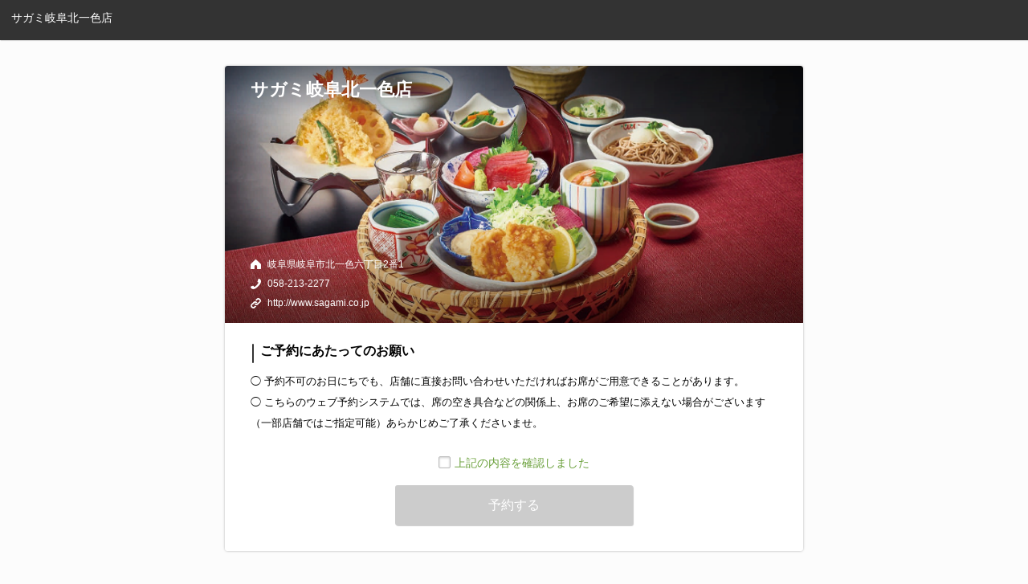

--- FILE ---
content_type: text/html; charset=utf-8
request_url: https://yoyaku.toreta.in/sagami0312/
body_size: 3463
content:
<!DOCTYPE html>
<html>
  <head>
    <!-- Google tag (gtag.js) -->
    <script
      async
      src="https://www.googletagmanager.com/gtag/js?id=G-QP8Q3SQ64M"
    ></script>
    <script>
      window.dataLayer = window.dataLayer || [];
      function gtag() {
        dataLayer.push(arguments);
      }
      gtag("js", new Date());

      gtag("config", "G-QP8Q3SQ64M", { send_page_view: false });
    </script>
    <title>サガミ岐阜北一色店 | かんたんネット予約【公式】</title>
    <meta charset="UTF-8" />
    <meta
      name="viewport"
      content="width=device-width,initial-scale=1.0,minimum-scale=1.0"
    />
    <link rel="icon" href="data:;base64,iVBORw0KGgo=" />
    <link
      rel="stylesheet"
      href="https://toreta-public.s3.amazonaws.com/prod/common/styles/icons.min.css"
      type="text/css"
    />
    <link
      rel="canonical"
      href="https://yoyaku.toreta.in/sagami0312"
    />
    <base href="/sagami0312/" />
    <link
      rel="shortcut icon"
      href="https://toreta-public.s3.amazonaws.com/prod/web_reservation/img/favicon.ico"
    />
    <link
      rel="apple-touch-icon"
      href="https://toreta-public.s3.amazonaws.com/prod/web_reservation/img/apple-touch-icon.png"
    />
    
    <meta name="format-detection" content="telephone=no" />
    <meta name="twitter:card" content="summary" />
    <meta name="twitter:site" content="" />
    <meta
      name="twitter:title"
      content="サガミ岐阜北一色店 | かんたんネット予約【公式】"
    />
    <meta
      name="twitter:description"
      content="岐阜県岐阜市北一色六丁目2番1 / 058-213-2277"
    />
    <meta name="twitter:image" content="https://toreta-web-reservation-attachments-production.s3.ap-northeast-1.amazonaws.com/vvrgLY4_sh-oApAHE-OrM_e9QNuZTC1LJfXc5rjyPM0/a1e1684fb58007ea3bb9c2634d033b9a-background_image.jpeg" />
    <meta name="twitter:url" content="http://www.sagami.co.jp" />
    <meta
      property="og:title"
      content="サガミ岐阜北一色店 | かんたんネット予約【公式】"
    />
    <meta property="og:type" content="restaurant.restaurant" />
    <meta property="og:url" content="http://www.sagami.co.jp" />
    <meta
      property="og:image"
      content="https://toreta-web-reservation-attachments-production.s3.ap-northeast-1.amazonaws.com/vvrgLY4_sh-oApAHE-OrM_e9QNuZTC1LJfXc5rjyPM0/a1e1684fb58007ea3bb9c2634d033b9a-background_image.jpeg"
    />
    <meta
      property="og:description"
      content="岐阜県岐阜市北一色六丁目2番1 / 058-213-2277"
    />
    <meta
      property="restaurant:contact_info:phone_number"
      content="058-213-2277"
    />
    <meta
      property="restaurant:contact_info:postal_code"
      content="500-8227"
    />
    <meta property="restaurant:contact_info:locality" content="" />
    <meta
      name="description"
      content="◯ 予約不可のお日にちでも、店舗に直接お問い合わせいただければお席がご用意できることがあります。
◯ こちらのウェブ予約システムでは、席の空き具合などの関係上、お席のご希望に添えない場合がございます（一部店舗ではご指定可能）あらかじめご了承くださいませ。"
    />
    <meta
      name="keywords"
      content="WEB予約,かんたん,ウェブ予約,トレタ,かんたん予約,サガミ岐阜北一色店,岐阜県岐阜市北一色六丁目2番1,058-213-2277>"
    />
    <script
      src="https://d2wy8f7a9ursnm.cloudfront.net/bugsnag-2.min.js"
      data-apikey="31cdfddad9b475193958ab7aff0e4803"
    ></script>
    <script src="https://cdnjs.cloudflare.com/polyfill/v3/polyfill.min.js?features=Intl.~locale.en"></script>
    <link
      rel="stylesheet"
      href="https://cdnjs.cloudflare.com/ajax/libs/normalize/5.0.0/normalize.min.css"
    />
    <style>
      html {
        min-height: 100%;
        position: relative;
        background-color: #fcfcfc;
      }
      body {
        margin-bottom: 30px;
        background-color: #fcfcfc;
        font-family: "Hiragino Kaku Gothic Pro", "ヒラギノ角ゴ Pro W3", "Meiryo",
          "メイリオ", "Osaka", "MS PGothic", arial, helvetica, sans-serif;
      }
      span.required {
        color: red;
      }
      input:-webkit-autofill {
        -webkit-box-shadow: 0 0 0px 1000px white inset;
      }
      router-outlet.asc + * {
        margin-bottom: 49px;
      }
      .hidden {
        display: none;
      }

      @font-face {
        font-family: "toreta";
        src: url("https://toreta-public.s3.amazonaws.com/prod/web_reservation/fonts/toreta.eot?g7iqdt");
        src: url("https://toreta-public.s3.amazonaws.com/prod/web_reservation/fonts/toreta.eot?#iefixg7iqdt")
            format("embedded-opentype"),
          url("https://toreta-public.s3.amazonaws.com/prod/web_reservation/fonts/toreta.woff?g7iqdt")
            format("woff"),
          url("https://toreta-public.s3.amazonaws.com/prod/web_reservation/fonts/toreta.ttf?g7iqdt")
            format("truetype"),
          url("https://toreta-public.s3.amazonaws.com/prod/web_reservation/fonts/toreta.svg?g7iqdt#toreta")
            format("svg");
        font-weight: 400;
        font-style: normal;
      }
      [class^="icon-"],
      [class*=" icon-"] {
        font-family: "toreta";
        speak: none;
        font-style: normal;
        font-weight: 400;
        font-variant: normal;
        text-transform: none;
        line-height: 1;
        -webkit-font-smoothing: antialiased;
        -moz-osx-font-smoothing: grayscale;
      }
      .icon-logo::before {
        content: "\e600\e601\e602\e603\e604\e605\e606";
      }
    </style>
    <style>
      
    </style>
    <style>
      .iti-flag {background-image: url("https://d3suprouua769j.cloudfront.net/prod/web_reservation/dist/client/assets/img/flags.png")}
    </style>
    <meta name="csrf-param" content="authenticity_token" />
<meta name="csrf-token" content="pkWIjybkYrMz+YETzHh4uPFHtMojEHHFGKFPtshP5OKPfO5b0Gj77cjptqOGb0h11WHzChTYm39qJLkeCLjp/A==" />
  </head>
  <body>
    <app id="app">
      <trt-header class="first hidden">
        <header>
          <p class="headerString">
            <span>サガミ岐阜北一色店</span>
          </p>
        </header>
      </trt-header>
      <trt-home class="first hidden">
        <div class="content">
          <div
            class="bg-image"
            style="
              background-image: url('https://toreta-web-reservation-attachments-production.s3.ap-northeast-1.amazonaws.com/vvrgLY4_sh-oApAHE-OrM_e9QNuZTC1LJfXc5rjyPM0/a1e1684fb58007ea3bb9c2634d033b9a-background_image.jpeg');
            "
          ></div>
          <div class="info">
            <h3 class="name">サガミ岐阜北一色店</h3>
            <p class="address">岐阜県岐阜市北一色六丁目2番1</p>
            <p class="tel">058-213-2277</p>
            <p class="url">
              <a target="_blank" href="http://www.sagami.co.jp"
                >http://www.sagami.co.jp</a
              >
            </p>
          </div>
          <div class="attention">
            <p class="explain">ご予約にあたってのお願い</p>
            <div class="headerMessage">
              ◯ 予約不可のお日にちでも、店舗に直接お問い合わせいただければお席がご用意できることがあります。
◯ こちらのウェブ予約システムでは、席の空き具合などの関係上、お席のご希望に添えない場合がございます（一部店舗ではご指定可能）あらかじめご了承くださいませ。
            </div>
            <div class="attentionConfirm">
              <ty-checkbox>
                <span
                  ><input type="checkbox" id="checkButtonattentionrConfirm" />
                  <label for="checkButtonattentionrConfirm"
                    >上記の内容を確認しました</label
                  ></span
                >
              </ty-checkbox>
            </div>
            <div class="button">
              <ty-button
                ><button>
                  <p><span>予約する</span></p>
                </button></ty-button
              >
            </div>
          </div>
        </div>
      </trt-home>

      <trt-footer class="first hidden">
        <footer  >
          <a target="_blank" href="https://toreta.in/jp/web_reservation/privacy"
            >プライバシーポリシー</a
          ><a target="_blank" href="https://toreta.in/terms/web_reservation/"
            >ご利用規約</a
          ><a target="_blank" href="https://toreta.in/jp/"
            >powered by <span class="icon-logo"></span
          ></a>
        </footer>
      </trt-footer>
    </app>
    <script src="https://d3suprouua769j.cloudfront.net/prod/web_reservation/dist/client/assets/js/common.js"></script>
    <script
      id="_lognos_script_2336_"
      type="text/javascript"
      src="//img.macromill.com/js/us001464wpk/4000023366-35/lognos.js"
    ></script>
    <script>
      (function (i, s, o, g, r, a, m) {
        i["GoogleAnalyticsObject"] = r;
        (i[r] =
          i[r] ||
          function () {
            (i[r].q = i[r].q || []).push(arguments);
          }),
          (i[r].l = 1 * new Date());
        (a = s.createElement(o)), (m = s.getElementsByTagName(o)[0]);
        a.async = 1;
        a.src = g;
        m.parentNode.insertBefore(a, m);
      })(
        window,
        document,
        "script",
        "https://www.google-analytics.com/analytics.js",
        "ga"
      );
      ga("create", "UA-45153728-9", "toreta.in");
      ga("require", "GTM-5GRNPQ9");
      ga("set", "dimension1", "19483");
      try {
        let match, re;
        re = /\??(.*?)=([^\&]*)&?/gi;
        while ((match = re.exec(location.search))) {
          if (match[1] === "sms") {
            ga("set", "dimension2", match[2]);
          }
        }
      } catch (e) {}

      ga("set", "metric1", 2.0); /* version no */
      _gaq = null;
    </script>
    <script>
      
    </script>
    
    <script type="application/ld+json">
      {"@context":"http://schema.org","@type":"Restaurant","@id":"https://yoyaku.toreta.in/sagami0312","name":"サガミ岐阜北一色店","address":{"@type":"PostalAddress","streetAddress":"北一色6-21","addressLocality":"岐阜市","addressRegion":"岐阜県","postalCode":"5008227","addressCountry":"JP"},"telephone":"+81582132277","potentialAction":{"@type":"ReserveAction","target":{"@type":"EntryPoint","urlTemplate":"https://yoyaku.toreta.in/sagami0312","inLanguage":"ja-JP","actionPlatform":["http://schema.org/DesktopWebPlatform","http://schema.org/MobileWebPlatform","http://schema.org/IOSPlatform","http://schema.org/AndroidPlatform"]},"result":{"@type":"FoodEstablishmentReservation","name":"Reserve table"}}}
    </script>
    
    <script async src="https://d3suprouua769j.cloudfront.net/prod/web_reservation/dist/client/main.bundle_1764298230527.js"></script>
  </body>
</html>


--- FILE ---
content_type: text/css
request_url: https://toreta-public.s3.amazonaws.com/prod/common/styles/icons.min.css
body_size: 7156
content:
@font-face{font-family:icons;src:url(../fonts/icons.eot);src:url(../fonts/icons.eot?#iefix) format("embedded-opentype"),url(../fonts/icons.woff2) format("woff2"),url(../fonts/icons.woff) format("woff"),url(../fonts/icons.ttf) format("truetype"),url(../fonts/icons.svg#icons) format("svg");font-weight:400;font-style:normal}.icon,.ligature-icons{font-family:icons;display:inline-block;vertical-align:middle;line-height:1;font-weight:400;font-style:normal;speak:none;text-decoration:inherit;text-transform:none;text-rendering:optimizeLegibility;-webkit-font-smoothing:antialiased;-moz-osx-font-smoothing:grayscale;font-feature-settings:"liga" 1}.icon_add:before{content:"add"}.icon_alarm:before{content:"alarm"}.icon_anniversary:before{content:"anniversary"}.icon_arrow_back:before{content:"arrow_back"}.icon_arrow_right:before{content:"arrow_right"}.icon_arrow_under:before{content:"arrow_under"}.icon_attachment:before{content:"attachment"}.icon_baby:before{content:"baby"}.icon_backspace:before{content:"backspace"}.icon_bad:before{content:"bad"}.icon_bargraph:before{content:"bargraph"}.icon_beer:before{content:"beer"}.icon_bell:before{content:"bell"}.icon_block:before{content:"block"}.icon_box:before{content:"box"}.icon_cake:before{content:"cake"}.icon_calendar:before{content:"calendar"}.icon_calendar_pen:before{content:"calendar_pen"}.icon_camera:before{content:"camera"}.icon_car:before{content:"car"}.icon_card:before{content:"card"}.icon_caution:before{content:"caution"}.icon_caution_triangle:before{content:"caution_triangle"}.icon_chair:before{content:"chair"}.icon_check:before{content:"check"}.icon_checksquare:before{content:"checksquare"}.icon_child:before{content:"child"}.icon_circle:before{content:"circle"}.icon_clock:before{content:"clock"}.icon_close:before{content:"close"}.icon_comment:before{content:"comment"}.icon_company:before{content:"company"}.icon_contact:before{content:"contact"}.icon_course:before{content:"course"}.icon_cracker:before{content:"cracker"}.icon_create_new:before{content:"create_new"}.icon_crop:before{content:"crop"}.icon_crown:before{content:"crown"}.icon_currency_yen:before{content:"currency_yen"}.icon_customer:before{content:"customer"}.icon_customer_hidden:before{content:"customer_hidden"}.icon_customer_ledger:before{content:"customer_ledger"}.icon_customer_tag:before{content:"customer_tag"}.icon_customervoice:before{content:"customervoice"}.icon_digitalperm:before{content:"digitalperm"}.icon_dinner:before{content:"dinner"}.icon_dispenser:before{content:"dispenser"}.icon_drop:before{content:"drop"}.icon_eighthnote:before{content:"eighthnote"}.icon_ellipsis:before{content:"ellipsis"}.icon_email:before{content:"email"}.icon_eraser:before{content:"eraser"}.icon_freedial:before{content:"freedial"}.icon_frown:before{content:"frown"}.icon_glitter:before{content:"glitter"}.icon_group:before{content:"group"}.icon_guide:before{content:"guide"}.icon_hairdryer:before{content:"hairdryer"}.icon_hairiron:before{content:"hairiron"}.icon_hairsalon_tools:before{content:"hairsalon_tools"}.icon_heart:before{content:"heart"}.icon_heart_break:before{content:"heart_break"}.icon_help:before{content:"help"}.icon_home:before{content:"home"}.icon_hook:before{content:"hook"}.icon_indicator_down:before{content:"indicator_down"}.icon_indicator_left:before{content:"indicator_left"}.icon_indicator_right:before{content:"indicator_right"}.icon_indicator_up:before{content:"indicator_up"}.icon_infomation:before{content:"infomation"}.icon_kids:before{content:"kids"}.icon_kimono:before{content:"kimono"}.icon_letter_a:before{content:"letter_a"}.icon_letter_b:before{content:"letter_b"}.icon_letter_c:before{content:"letter_c"}.icon_letter_d:before{content:"letter_d"}.icon_letter_e:before{content:"letter_e"}.icon_letter_h:before{content:"letter_h"}.icon_letter_p:before{content:"letter_p"}.icon_link:before{content:"link"}.icon_loading:before{content:"loading"}.icon_lock:before{content:"lock"}.icon_logout:before{content:"logout"}.icon_lunch:before{content:"lunch"}.icon_makeup:before{content:"makeup"}.icon_marge:before{content:"marge"}.icon_menu:before{content:"menu"}.icon_microphone:before{content:"microphone"}.icon_microphone_off:before{content:"microphone_off"}.icon_minus:before{content:"minus"}.icon_monitor:before{content:"monitor"}.icon_more:before{content:"more"}.icon_new_window:before{content:"new_window"}.icon_no_smoking:before{content:"no_smoking"}.icon_note:before{content:"note"}.icon_parking:before{content:"parking"}.icon_pause:before{content:"pause"}.icon_pen:before{content:"pen"}.icon_pencil:before{content:"pencil"}.icon_person_lock:before{content:"person_lock"}.icon_print:before{content:"print"}.icon_receipt:before{content:"receipt"}.icon_refresh:before{content:"refresh"}.icon_rerationship:before{content:"rerationship"}.icon_reservation_grid:before{content:"reservation_grid"}.icon_reservation_list:before{content:"reservation_list"}.icon_reservation_name:before{content:"reservation_name"}.icon_reservation_tablelayout:before{content:"reservation_tablelayout"}.icon_reset:before{content:"reset"}.icon_resevation_detail:before{content:"resevation_detail"}.icon_rotate:before{content:"rotate"}.icon_rotation_01:before{content:"rotation_01"}.icon_rotation_02:before{content:"rotation_02"}.icon_rotation_03:before{content:"rotation_03"}.icon_rotation_04:before{content:"rotation_04"}.icon_rotation_05:before{content:"rotation_05"}.icon_rotation_06:before{content:"rotation_06"}.icon_rotation_07:before{content:"rotation_07"}.icon_rotation_08:before{content:"rotation_08"}.icon_rotation_09:before{content:"rotation_09"}.icon_rotation_10:before{content:"rotation_10"}.icon_rotation_11:before{content:"rotation_11"}.icon_rotation_12:before{content:"rotation_12"}.icon_rotation_13:before{content:"rotation_13"}.icon_rotation_14:before{content:"rotation_14"}.icon_rotation_15:before{content:"rotation_15"}.icon_rotation_16:before{content:"rotation_16"}.icon_round:before{content:"round"}.icon_save:before{content:"save"}.icon_search:before{content:"search"}.icon_setting:before{content:"setting"}.icon_smile:before{content:"smile"}.icon_smile_fill:before{content:"smile_fill"}.icon_smile_tag:before{content:"smile_tag"}.icon_smoke:before{content:"smoke"}.icon_smoking:before{content:"smoking"}.icon_square:before{content:"square"}.icon_star:before{content:"star"}.icon_step_backward:before{content:"step_backward"}.icon_straightperm:before{content:"straightperm"}.icon_table:before{content:"table"}.icon_tag:before{content:"tag"}.icon_telephone:before{content:"telephone"}.icon_telephone_add:before{content:"telephone_add"}.icon_telephone_call:before{content:"telephone_call"}.icon_ticket:before{content:"ticket"}.icon_time_change:before{content:"time_change"}.icon_tofu:before{content:"tofu"}.icon_toreta:before{content:"toreta"}.icon_trash:before{content:"trash"}.icon_triangle:before{content:"triangle"}.icon_turn:before{content:"turn"}.icon_unsettled_course:before{content:"unsettled_course"}.icon_unsettled_people:before{content:"unsettled_people"}.icon_unsettled_time:before{content:"unsettled_time"}.icon_visitcount:before{content:"visitcount"}.icon_web:before{content:"web"}

--- FILE ---
content_type: application/javascript;charset=utf-8
request_url: https://d3suprouua769j.cloudfront.net/prod/web_reservation/dist/client/assets/js/common.js
body_size: 732
content:
(function(window){
  try {
    var ua = window.navigator.userAgent;
    var browser = '';
    var major = 0;
    if(ua.indexOf('MSIE') !== -1 && ua.indexOf('Trident/7') === -1) {
      browser = 'MSIE';
      var bua = ua.match(/MSIE ([0-9]+)\./);
      major = bua? bua[1] : null;
    } else if ( ua.indexOf('Chrome') !== -1 && ua.indexOf('OPR') === -1 ) {
      browser = 'Chrome';
      major = ua.match(/Chrome\/([0-9]+)\./)[1];
    } else if(ua.indexOf('Safari') !== -1 && ua.indexOf('Chrome') === -1 && ua.indexOf('OPR') === -1 && ua.indexOf('Presto') === -1) {
      browser = 'Safari';
      var version = ua.match(/Version\/([0-9]+)\./);
      if(version) {
        major = version[1];
      } else {
        browser = 'AppleWebKit';
        major = ua.match(/AppleWebKit\/([0-9]+)\./)[1];
      }
    } else if (ua.indexOf('Firefox') !== -1) {
      browser = 'Firefox';
      major = ua.match(/Firefox\/([0-9]+)\./)[1];
    }
    if(
      (browser === 'MSIE' && major < 10) ||
      (browser === 'Chrome' && major < 27) ||
      (browser === 'Safari' && major < 9) ||
      (browser === 'Firfox' && major < 45) ||
      (browser === 'AppleWebKit' && major < 600)
    ) {
      var langs = navigator.languages || [];
      var userLang = (navigator.browserLanguage || langs[0] || navigator.language || navigator.userLanguage).substr(0, 2);
      var lang = /(ja)/gi.test(userLang) ? '.ja' : '';
      window.location.replace('/browser_error'+lang+'.html');
    }
    window.previewBackground = function(t){
      var bg = document.querySelector('.bg-image');
      document.body.addEventListener('touchstart', function(evt) {
        evt.preventDefault();
      }, false);
      if(bg){
        bg.style.backgroundImage = "url('"+t+"')";
      }
      sessionStorage.setItem('t', "url('"+t+"')");
    }
  } catch (e) {
    console.error(e);
  }
})(window)


--- FILE ---
content_type: application/javascript;charset=utf-8
request_url: https://d3suprouua769j.cloudfront.net/prod/web_reservation/dist/client/assets/i18n/ja.json
body_size: 6113
content:
{
  "TITLE": "かんたんネット予約【公式】",
  "HOME": {
    "EXPLAIN": "ご予約にあたってのお願い",
    "EXPLAIN_MOBILE": "ボタンを押すと表示される「ご予約にあたってのお願い」を必ずお読みください。",
    "BUTTON_TEXT_MOBILE": "上記を確認して次へ",
    "CHECKBOX_LABEL": "上記の内容を確認しました",
    "BUTTON_TEXT": "予約する",
    "BUTTON_DISABLED_TEXT": "予約する",
    "BUTTON_CONFIRM_TEXT": "予約する",
    "RESERVE_INFO": "ご予約条件",
    "BUTTON_DISABLED_TEXT_C": "予約情報を入力してください"
  },
  "ERROR": {
    "TIMEOUT": "しばらくの間操作が行われなかったため、ご予約条件の選択を解除いたしました。再度ご予約の際は、改めて予約条件の入力から行ってください。",
    "FAIL": "現在、システムトラブルで決済を行うことができません。時間をおいて、再度ご予約を行ってください。",
    "OTHER": "操作中にご予約の受付条件に変更があったため、お客さまの選択された内容が取り消されました。お手数ですが、ご予約条件の入力からもう一度やり直してください。",
    "TO_TOP": "トップページへ戻る",
    "DEFAULT": "エラーが発生したため予約を行うことができません。時間をおいて、再度ご予約を行ってください。"
  },
  "RESERVE_INFO": {
    "SELECT_PARTY_SIZE_OPTIONS": "人数をお選びください",
    "SELECT_COURSE_OPTIONS": "コースをお選びください",
    "SELECT_PARTY_SIZE_OF_COURSE_OPTIONS": "数をお選びください",
    "EXPLAIN": "ご予約条件を入力してください",
    "CURRENT_DATE_TIME": "ご指定の日にちでご予約可能な時間",
    "OTHER_DATE_TIME": "付近のお日にちの候補を見る",
    "SELECT_COURSE": "コース選択",
    "SELECT_COURSE_SEATS": "コース数",
    "IN_TAX": "{{price}} × {{seats}}名分",
    "FREE": "{{seats}}名分",
    "ADD_SELECT_COURSE": "＋他のコースを追加する",
    "BUTTON_TEXT": "条件を決定して次へ",
    "BUTTON_DISABLED_TEXT": "ご予約条件を入力してください",
    "NO_SEAT": "ではお席がありません",
    "DEPOSIT_MESSAGE": "ご指定のお日にちは、ご予約時にデポジット決済が必要となります。",
    "DEPOSIT_AMOUNT": "デポジット料金は、{{amount}}になります。",
    "DEPOSIT_CANCEL": "※事前にキャンセルの連絡がなくご来店されなかった場合、デポジットは全額徴収させていただきます。あらかじめご了承ください。",
    "TIME_RECOMMEND_DATE_TIME": "付近のお日にちでご予約可能な時間",
    "TIME_RECOMMEND_DEPOSIT_MESSAGE": "印のあるお日にちは、ご予約時にデポジット決済が必要となります。",
    "NO_DATE": "ご指定の日時では受け付けできませんでした。別の日時でのご案内が可能かもしれませんので、条件を変更してご予約ください。",
    "END_TIME": "ご利用時間",
    "END_TIME_OPTIONS": "ご利用時間をお選びください",
    "CURRENT_TABLE_CATEGORY": "ご指定の条件でご予約可能な席種",
    "TABLE_CATEGORY": "席種をお選びください",
    "SELECT_SMOKING": "禁煙/喫煙選択"
  },
  "PERSONAL_INFO": {
    "COUNTRY": "国",
    "EXPLAIN": "確認用ご連絡先を入力してください",
    "SAVE_BROWSER": "ブラウザに情報を保存する",
    "SAVE_BROWSER_ATTENTION": "チェックすると次回からお名前・電話番号などの入力が不要になります。複数人で使用しているPCの場合はチェックしないようにしてください。",
    "BUTTON_TEXT": "確認ページに進む",
    "BUTTON_DISABLED_TEXT": "ご連絡先を入力してください",
    "TIME_ATTENTION": "30分以内に、ご予約を確定してください。30分を過ぎても、ご予約を確定できていない場合は自動的にキャンセルになります。"
  },
  "RESERVE_CONFIRMATION": {
    "EXPLAIN": "まだご予約は確定していません",
    "CHANGE": "変更する",
    "ATTENTION": "ご予約内容の確認、個人情報の取扱いに同意の上「予約内容を確定」ボタンを押してください。",
    "DEPOSIT": {
      "ATTENTION": "ご指定のお日にちは、ご予約時にデポジット決済が必要となります。",
      "TERM": "ご予約内容の確認、個人情報の取扱いに同意の上、決済手続きを行ってください。"
    },
    "MAIL": "※迷惑メール防止フィルタを設定している場合、予約確認メールが届かないことがあります。「@toreta.info」からのメールが受信できるようにドメインの設定をお願いいたします。",
    "CHECKBOX_LABEL": "個人情報の取扱いに同意する",
    "BUTTON_TEXT_TO_PAYMENT": "予約内容を確定し決済へ",
    "BUTTON_TEXT": "予約内容を確定",
    "BUTTON_DISABLED_TEXT": "上記の項目に同意してください",
    "CC_OPTIN": "入力した連絡先で店舗からのお知らせやアンケートなどを受け取る",
    "DM_OPTIN": "お店と系列店、および{{ business_company }}からのお知らせメールを受け取る",
    "BUSINESS_COMPANY_JP": "株式会社トレタ",
    "BUSINESS_COMPANY_SG": "Toreta Asia Pte. Ltd.",
    "BUSINESS_COMPANY_TW": "Toreta Taiwan, Inc."
  },
  "PAYMENT": {
    "EXPLAIN": "まだご予約は確定していません",
    "DEPOSIT": "デポジット料金",
    "ATTENTION": "ご利用のクレジットカード情報を入力し、利用規約に同意の上、決済を行ってください。",
    "CHECKBOX_LABEL": "決済利用規約に同意する",
    "BUTTON_TEXT": "決済を行い予約を確定する",
    "BUTTON_DISABLED_TEXT": "上記の項目に同意してください",
    "SSL": "入力した内容はSSL（暗号化通信）により保護されております。お客様の情報は全て暗号化され、インターネットで情報が送信される際に読み取られることはありません。",
    "SELECT": "お支払い方法を選択して下さい",
    "CRESIT": "クレジットカードで決済",
    "DOCOMO": "dケータイ払いプラスで決済",
    "COMMENT": "※ご来店の際は事前決済である事をお伝えください。",
    "SUBMIT": "規約に同意して決済を行う",
    "SUBMIT_TEXT": "決済内容を確認いただき、決済を行ってください。",
    "ERROR": {
      "CC_ERROR": "ご入力いただいたクレジットカード情報に誤りがあります。ご確認の上、再度ご入力してください。",
      "R_ERROR": "ご入力頂いたクレジットカードは、何らかの理由でご使用できません。詳しくはカード会社にお問い合わせください。",
      "FAIL": "現在、システムトラブルで決済を行うことができません。時間をおいて、再度ご予約を行ってください。",
      "OTHER": "操作中にご予約の受付条件に変更があったため、お客さまの選択された内容が取り消されました。お手数ですが、ご予約条件の入力からもう一度やり直してください。",
      "TIMEOUT": "現在、システムトラブルで決済を行うことができません。時間をおいて、再度ご予約を行ってください。"
    }
  },
  "FINISH": {
    "EXPLAIN": "ご予約が確定いたしました",
    "RESERVE_NO": "ご予約番号",
    "MESSAGE_1": "ご予約番号は必ずお控え下さい。",
    "MESSAGE_2": "メールが届かない場合は、予約番号にてお店にお問い合わせ下さい。",
    "BUTTON_TEXT": "店舗トップへ",
    "ADD_GOOGLE_CALENDAR": "この予約をGoogleカレンダーへ追加",
    "SHARE_LINE": "この予約の情報をLINEでシェアする"
  },
  "RESTAURANT_NAME": "店名",
  "PEOPLE": "名様",
  "DATE_TIME": "日時",
  "COURSE": "コース",
  "NO_COURSES": "指定なし",
  "PARTY_SIZE": "人数",
  "SIZE": "数",
  "ADULTS": "大人",
  "CHILDREN": "お子様",
  "DATE": "お日にち",
  "TIME": "お時間",
  "REQUEST": "ご要望とご質問",
  "REQUIRED": "（必須）",
  "LAST_NAME": "姓（漢字）",
  "FIRST_NAME": "名（漢字）",
  "LAST_NAME_NO_JP": "姓（ローマ字）",
  "FIRST_NAME_NO_JP": "名（ローマ字）",
  "LAST_NAME_READING": "姓（かな）",
  "FIRST_NAME_READING": "名（かな）",
  "NAME": "お名前",
  "MOBILE": "携帯電話番号",
  "EMAIL": "メールアドレス",
  "RESERVE_CONFIRM": "ご予約内容の確認",
  "CONTACT_INFO": "ご連絡先",
  "PAYMENT_CONFIRM": "決済内容の確認",
  "CRESIT_CARD": "クレジットカード",
  "GOOD_THRU": "有効期限（月/年）",
  "SECURITY_CODE": "セキュリティコード",
  "CALENDAR_DEPOSIT": "印のあるお日にちは、ご予約時にデポジット決済が必要となります。",
  "DEPOSIT_CANCEL": "※事前にキャンセルの連絡がなくご来店されなかった場合、デポジットは全額徴収させていただきます。あらかじめご了承ください。",
  "MONTH": "月",
  "MONTHS": [
    "01",
    "02",
    "03",
    "04",
    "05",
    "06",
    "07",
    "08",
    "09",
    "10",
    "11",
    "12"
  ],
  "WEEKS": ["日", "月", "火", "水", "木", "金", "土"],
  "SUN": "日",
  "MON": "月",
  "TUE": "火",
  "WED": "水",
  "THU": "木",
  "FRI": "金",
  "SAT": "土",
  "YEAR_MONTH": "{{year}}年{{month}}月",
  "YEAR_MONTH_DATE_DAY": "{{year}}/{{month}}/{{date}} ({{day}})",
  "YEAR_MONTH_DATE": "{{year}}/{{month}}/{{date}}",
  "AMOUNT": "{{amount}}",
  "DEPOSIT_AMOUNT": "デポジット料金は{{amount}}になります。",
  "ADDRESS": "住所",
  "TEL": "電話番号",
  "WEB": "ウェブサイト",
  "SITE_TITLE": "かんたんウェブ予約 | トレタ",
  "PRIVACY_POLICY": "プライバシーポリシー",
  "TERMS_OF_SERVICE": "ご利用規約",
  "CURRENCY": "円",
  "IN": "入店",
  "OUT": "退店",
  "AM": "",
  "PM": "",
  "BROWSER_WARNING": "この環境では正常に動作しない恐れがあります。 Chromeブラウザ最新版からアクセスしてください。",
  "RAKUTEN": {
    "TOP_TITLE": "Rakoo空席確認予約",
    "TOP": "予約確定後、ご予約当日に楽天カードで支払うと\n楽天スーパーポイントが100ポイント貯まります！",
    "PERSONAL": "お名前、ふりがな、メールアドレスは、楽天会員情報を利用しています。変更したい場合は、楽天会員情報管理の基本情報変更画面より、変更をお願いいたします。",
    "FINISH_TITLE": "Rakooからのご予約ありがとうございました",
    "FINISH": "このたびはご予約いただきまして、まことにありがとうございます！\nご予約のキャンセルまたは変更につきましては、恐れ入りますがご予約の前日までに当店まで直接お電話いただけますようお願いします。"
  },
  "TERM": {
    "PRIVACY_POLICY": {
      "HEADER": "このフォームでお預かりする個人情報の取扱いについて",
      "NO1_TERM": "1. 事業者の名称",
      "NO1_DESCRIPTION": "株式会社トレタ",
      "NO2_TERM": "2. 個人情報保護管理者の氏名、所属及び連絡先",
      "NO2_DESCRIPTION": {
        "NAME": "管理者名：福井敦",
        "DEPARTMENT": "所属部署：株式会社トレタ　営業部",
        "CONTACT": "連絡先：電話03-6431-9006"
      },
      "NO3_TERM": "3. 個人情報の利用目的",
      "NO3_DESCRIPTION": "・ご予約実施のため",
      "NO4_TERM": "4. 個人情報の提供",
      "NO4_DESCRIPTION": "お預かりする個人情報は、ご予約実施のために、すべての項目を、本システムの機能を通じて、ご指定のお店に提供いたします。",
      "NO5_TERM": "5. 個人情報の開示等の請求",
      "NO5_DESCRIPTION": {
        "CAPTION": "ご本人様は、当社に対してご自身の個人情報の開示等に関して、下記の当社問合わせ窓口に申し出ることができます。その際、当社はお客様ご本人を確認させていただいたうえで、合理的な期間内に対応いたします。",
        "CONTACT_LABEL": "【お問い合わせ窓口】",
        "CONTACT_US": "株式会社トレタ　個人情報問合せ窓口",
        "CONTACT_INFORMATION": "電話番号：03-6431-9006　 E-mail： corporate@toreta.in"
      },
      "NO6_TERM": "6. 個人情報を提供されることの任意性について",
      "NO6_DESCRIPTION": "ご本人様が当社に提供される個人情報の内容は、ご本人様の任意によるものです。 ただし、必要な項目をいただけない場合、適切な対応ができない場合があります。",
      "NO7_TERM": "7. ご本人が容易に認識できない方法により取得する場合について",
      "NO7_DESCRIPTION": "当社のサービスは、Cookie及びこれに類する技術を利用することがあります。これらの技術は、当社による当社のサービスの利用状況等の把握に役立ち、サービス向上に資するものです。Cookieを無効化されたいユーザーは、ウェブブラウザの設定を変更することによりCookieを無効化することができます。ただし、Cookieを無効化すると、当社のサービスの一部の機能をご利用いただけなくなる場合があります。",
      "DAYS": "2015年3月1日　制定<br />2016年10月11日　改定<br />2019年6月3日　改定<br />2020年10月1日　改定<br />2021年4月1日　改定<br />2021年6月19日　改定"
    },
    "CREDIT_CARD": {
      "TITLE": "デポジット決済規約",
      "PREAMBLE1": "本デポジット決済規約（以下「本規約」といいます）は、株式会社トレタ（以下「トレタ」といいます）が提供するデポジット決済（以下「本サービス」といいます）のご利用に関する規約です。本サービスご利用に際しまして、本規約を必ずお読み頂くようお願いいたします。お客様が本サービスをご利用頂いた場合には、本規約に同意されたものとみなします。なお、本規約に定めのない事項につきましては「ウェブ予約システムご利用規約」に定めるところに従うものとします。",
      "PREAMBLE2": "トレタは、本規約を改定できるものとし、本規約の改定後は、改定後の本規約を適用するものとします。なお、利用者が本規約の改定後に本サービスを利用した場合、改定後の本規約に同意したものとみなします。",
      "NO1_TERM": "提供サービスについて",
      "NO1_DESCRIPTION": {
        "CAPTION": "飲食店が指定をしている日時のご予約をいただく際に、予めクレジットカードで飲食店が指定する金額をデポジット金としてクレジットカード決済いただけますと、下記サービスのうちのいずれか又は両方を受けることができます。但し、飲食店によってはデポジット金を「予約金」として受け取り、下記サービスをご提供しない場合もございます。",
        "SERVICE1": "①ご予約当日の飲食代金への充当",
        "SERVICE2": "②お得なサービスのご提供。(提供されるお得なサービスは飲食店ごとに異なります。)"
      },
      "NO2_TERM": "クレジットカード情報の入力",
      "NO2_DESCRIPTION1": "決済に使用するクレジットカードの会員番号（カード番号）、有効期限、セキュリティコードを正しく入力してください。",
      "NO2_DESCRIPTION2": "入力が正しくなされなかったことによって決済が完了しなかった場合は、契約は成立しません。",
      "NO2_DESCRIPTION3": "また、正常にクレジットカード決済が出来ない場合、クレジットカードの有効性はご自身でクレジットカード会社へ確認してください。トレタは、いかなる場合でも契約が成立しなかったこと及びクレジットカード決済ができないことに起因する一切の責任は負いません。",
      "NO3_TERM": "利用可能なクレジットカード",
      "NO3_DESCRIPTION1": "VISA・Master及びそれぞれの提携カードがご利用可能です。",
      "NO3_DESCRIPTION2": "デビットカード、プリペイドカードは、ご利用頂けない場合がございます。",
      "NO4_TERM": "支払い回数について",
      "NO4_DESCRIPTION": "本サービスでは、1回払いのみ可能です。分割払いやリボ払いは利用出来ません。",
      "NO5_TERM": "事前キャンセルについて",
      "NO5_DESCRIPTION1": "お客様のご都合で、飲食店の予約を事前にキャンセルされる場合、お客様から予約された予約開始時間までに当該飲食店にご連絡を入れていただければ、後日、ご利用のクレジットカード会社を通じてデポジット金は返金されます。",
      "NO5_DESCRIPTION2": "返金時期はご利用のクレジットカード会社により異なりますので、ご利用のクレジットカード会社までお問い合わせください。",
      "NO6_TERM": "ご連絡なしのキャンセルについて",
      "NO6_DESCRIPTION": "お客様のご都合で、事前のご連絡なしで当日の予約開始時間に、予約したお店に来店されなかった場合は、デポジット金は返金されません。",
      "NO7_TERM": "当決済システムについて",
      "NO7_DESCRIPTION1": "トレタのクレジットカード決済ではSSLというシステムを利用しております。カード番号は暗号化してから送信いたします。",
      "NO7_DESCRIPTION2": "トレタのクレジットカード決済は、すべてクレジットカード決済代行会社の安全なオンラインオーソリシステムを経由してカード会社に情報を転送するシステムとなっております。従いましてトレタの社員、 システム担当者がクレジットカード番号を保持・閲覧することは一切ございません。",
      "NO7_DESCRIPTION3": "クレジットカード決済による飲食店への支払い及び返金についてはお客様、飲食店、クレジットカード会社間で行なわれるものであり、トレタは一切の責任を負いません。"
    }
  },
  "TABLE_CAETGORY": "席種",
  "SELECT_TABLE_CAETGORY": "席種選択",
  "TABLE_CATEGORIES": {
    "none": "指定なし",
    "private": "個室",
    "semi_private": "半個室",
    "table": "テーブル",
    "counter": "カウンター",
    "outdoor_seat": "テラス",
    "tatami_seat": "座敷",
    "horigotatsu": "掘りごたつ",
    "sofa_seat": "ソファ",
    "bar_counter": "バーカウンター",
    "takeaway": "テイクアウト"
  },
  "ADD_INFO": "予約元の情報",
  "SELECT_SMOKING": "禁煙/喫煙",
  "TABLE_SMOKING": {
    "none": "希望なし",
    "no_smoking": "禁煙席",
    "smoking": "喫煙席"
  }
}
